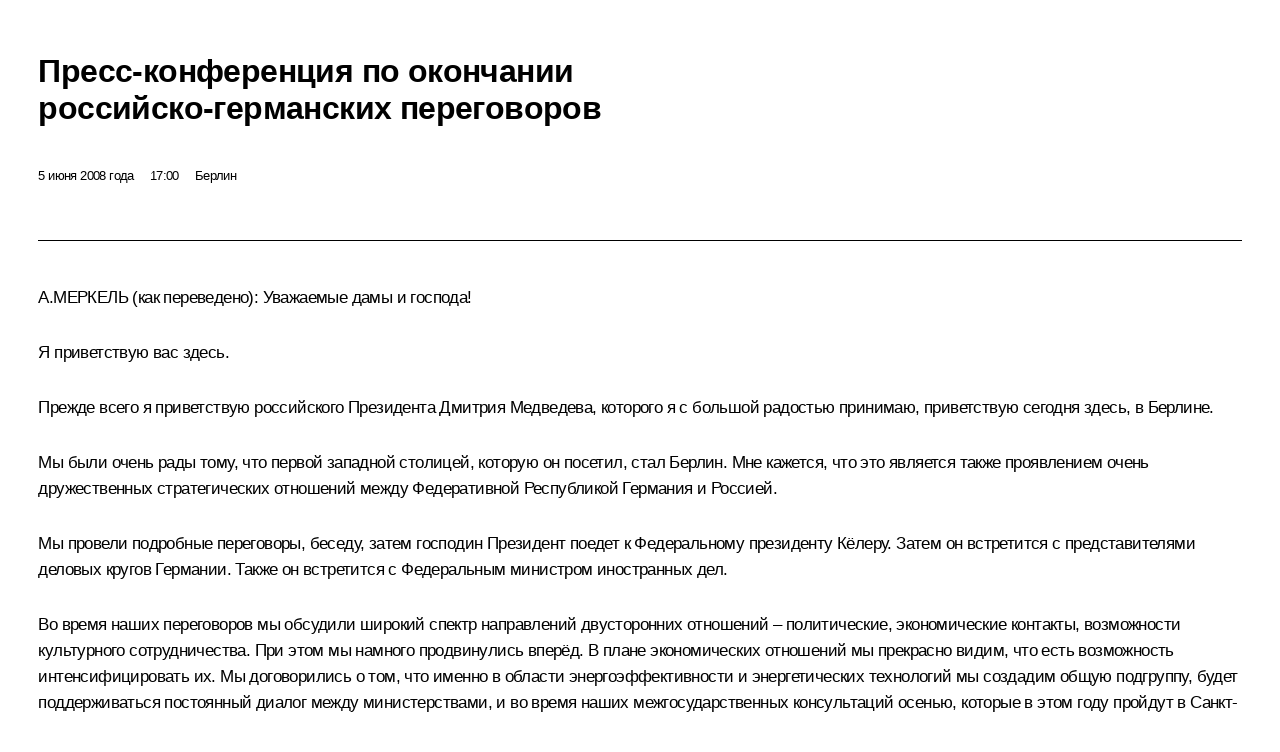

--- FILE ---
content_type: text/html; charset=UTF-8
request_url: http://kremlin.ru/events/president/transcripts/315/print
body_size: 26745
content:
<!doctype html> <!--[if lt IE 7 ]> <html class="ie6" lang="ru"> <![endif]--> <!--[if IE 7 ]> <html class="ie7" lang="ru"> <![endif]--> <!--[if IE 8 ]> <html class="ie8" lang="ru"> <![endif]--> <!--[if IE 9 ]> <html class="ie9" lang="ru"> <![endif]--> <!--[if gt IE 8]><!--> <html lang="ru" class="no-js" itemscope="itemscope" xmlns="http://www.w3.org/1999/xhtml" itemtype="http://schema.org/ItemPage" prefix="og: http://ogp.me/ns# video: http://ogp.me/ns/video# ya: http://webmaster.yandex.ru/vocabularies/"> <!--<![endif]--> <head> <meta charset="utf-8"/> <title itemprop="name">Пресс-конференция по окончании российско-германских переговоров • Президент России</title> <meta name="description" content=""/> <meta name="keywords" content="Выступления и стенограммы ,Деятельность Президента"/> <meta itemprop="inLanguage" content="ru"/> <meta name="msapplication-TileColor" content="#091a42"> <meta name="theme-color" content="#ffffff"> <meta name="theme-color" content="#091A42" />  <meta name="viewport" content="width=device-width,initial-scale=1,minimum-scale=0.7,ya-title=#061a44"/>  <meta name="apple-mobile-web-app-capable" content="yes"/> <meta name="apple-mobile-web-app-title" content="Президент России"/> <meta name="format-detection" content="telephone=yes"/> <meta name="apple-mobile-web-app-status-bar-style" content="default"/>  <meta name="msapplication-TileColor" content="#061a44"/> <meta name="msapplication-TileImage" content="/static/mstile-144x144.png"/> <meta name="msapplication-allowDomainApiCalls" content="true"/> <meta name="msapplication-starturl" content="/"/> <meta name="theme-color" content="#061a44"/> <meta name="application-name" content="Президент России"/>   <meta property="og:site_name" content="Президент России"/>  <meta name="twitter:site" content="@KremlinRussia"/>   <meta property="og:type" content="article"/>  <meta property="og:title" content="Пресс-конференция по окончании российско-германских переговоров"/> <meta property="og:description" content=""/> <meta property="og:url" content="http://kremlin.ru/events/president/transcripts/315"/> <meta property="og:image" content="http://static.kremlin.ru/media/events/photos/medium/sAGbYrrEFSdkM3bJTwAA1Emb8A85LtDm.jpg"/>    <meta property="ya:ovs:adult" content="false"/>  <meta property="ya:ovs:upload_date" content="2008-06-05"/>      <meta name="twitter:card" content="summary"/>   <meta name="twitter:description" content=""/> <meta name="twitter:title" content="Пресс-конференция по окончании российско-германских переговоров"/>    <meta name="twitter:image:src" content="http://static.kremlin.ru/media/events/photos/medium/sAGbYrrEFSdkM3bJTwAA1Emb8A85LtDm.jpg"/> <meta name="twitter:image:width" content="498"/> <meta name="twitter:image:height" content="307"/>           <link rel="icon" type="image/png" href="/static/favicon-32x32.png" sizes="32x32"/>   <link rel="icon" type="image/png" href="/static/favicon-96x96.png" sizes="96x96"/>   <link rel="icon" type="image/png" href="/static/favicon-16x16.png" sizes="16x16"/>    <link rel="icon" type="image/png" href="/static/android-chrome-192x192.png" sizes="192x192"/> <link rel="manifest" href="/static/ru/manifest.json"/>         <link rel="apple-touch-icon" href="/static/apple-touch-icon-57x57.png" sizes="57x57"/>   <link rel="apple-touch-icon" href="/static/apple-touch-icon-60x60.png" sizes="60x60"/>   <link rel="apple-touch-icon" href="/static/apple-touch-icon-72x72.png" sizes="72x72"/>   <link rel="apple-touch-icon" href="/static/apple-touch-icon-76x76.png" sizes="76x76"/>   <link rel="apple-touch-icon" href="/static/apple-touch-icon-114x114.png" sizes="114x114"/>   <link rel="apple-touch-icon" href="/static/apple-touch-icon-120x120.png" sizes="120x120"/>   <link rel="apple-touch-icon" href="/static/apple-touch-icon-144x144.png" sizes="144x144"/>   <link rel="apple-touch-icon" href="/static/apple-touch-icon-152x152.png" sizes="152x152"/>   <link rel="apple-touch-icon" href="/static/apple-touch-icon-180x180.png" sizes="180x180"/>               <link rel="stylesheet" type="text/css" media="all" href="/static/css/screen.css?ba15e963ac"/> <link rel="stylesheet" href="/static/css/print.css" media="all"/>  <!--[if lt IE 9]> <link rel="stylesheet" href="/static/css/ie8.css"/> <script type="text/javascript" src="/static/js/vendor/html5shiv.js"></script> <script type="text/javascript" src="/static/js/vendor/respond.src.js"></script> <script type="text/javascript" src="/static/js/vendor/Konsole.js"></script> <![endif]--> <!--[if lte IE 9]> <link rel="stylesheet" href="/static/css/ie9.css"/> <script type="text/javascript" src="/static/js/vendor/ierange-m2.js"></script> <![endif]--> <!--[if lte IE 6]> <link rel="stylesheet" href="/static/css/ie6.css"/> <![endif]--> <link rel="alternate" type="text/html" hreflang="en" href="http://en.kremlin.ru/events/president/transcripts/315/print"/>   <link rel="author" href="/about"/> <link rel="home" href="/"/> <link rel="search" href="/opensearch.xml" title="Президент России" type="application/opensearchdescription+xml"/> <link rel="image_src" href="http://static.kremlin.ru/media/events/photos/medium/sAGbYrrEFSdkM3bJTwAA1Emb8A85LtDm.jpg" /><link rel="canonical" href="http://kremlin.ru/events/president/transcripts/315" /> <script type="text/javascript">
window.config = {staticUrl: '/static/',mediaUrl: 'http://static.kremlin.ru/media/',internalDomains: 'kremlin.ru|uznai-prezidenta.ru|openkremlin.ru|президент.рф|xn--d1abbgf6aiiy.xn--p1ai'};
</script></head> <body class=" is-reading"> <div class="header" itemscope="itemscope" itemtype="http://schema.org/WPHeader" role="banner"> <div class="topline topline__menu"> <a class="topline__toggleaside" accesskey="=" aria-label="Меню портала" role="button" href="#sidebar" title="Меню портала"><i></i></a> <div class="topline__in"> <a href="/" class="topline__head" rel="home" accesskey="1" data-title="Президент России"> <i class="topline__logo"></i>Президент России</a> <div class="topline__togglemore" data-url="/mobile-menu"> <i class="topline__togglemore_button"></i> </div> <div class="topline__more"> <nav aria-label="Основное меню"> <ul class="nav"><li class="nav__item" itemscope="itemscope" itemtype="http://schema.org/SiteNavigationElement"> <a href="/events/president/news" class="nav__link is-active" accesskey="2" itemprop="url"><span itemprop="name">События</span></a> </li><li class="nav__item" itemscope="itemscope" itemtype="http://schema.org/SiteNavigationElement"> <a href="/structure/president" class="nav__link" accesskey="3" itemprop="url"><span itemprop="name">Структура</span></a> </li><li class="nav__item" itemscope="itemscope" itemtype="http://schema.org/SiteNavigationElement"> <a href="/multimedia/video" class="nav__link" accesskey="4" itemprop="url"><span itemprop="name">Видео и фото</span></a> </li><li class="nav__item" itemscope="itemscope" itemtype="http://schema.org/SiteNavigationElement"> <a href="/acts/news" class="nav__link" accesskey="5" itemprop="url"><span itemprop="name">Документы</span></a> </li><li class="nav__item" itemscope="itemscope" itemtype="http://schema.org/SiteNavigationElement"> <a href="/contacts" class="nav__link" accesskey="6" itemprop="url"><span itemprop="name">Контакты</span></a> </li> <li class="nav__item last" itemscope="itemscope" itemtype="http://schema.org/SiteNavigationElement"> <a class="nav__link nav__link_search" href="/search" accesskey="7" itemprop="url" title="Глобальный поиск по сайту"> <span itemprop="name">Поиск</span> </a> </li>  </ul> </nav> </div> </div> </div>  <div class="search"> <ul class="search__filter"> <li class="search__filter__item is-active"> <a class="search_without_filter">Искать на сайте</a> </li>   <li class="search__filter__item bank_docs"><a href="/acts/bank">или по банку документов</a></li>  </ul> <div class="search__in">   <form name="search" class="form search__form simple_search" method="get" action="/search" tabindex="-1" role="search" aria-labelledby="search__form__input__label"> <fieldset>  <legend> <label for="search__form__input" class="search__title_main" id="search__form__input__label">Введите запрос для поиска</label> </legend>  <input type="hidden" name="section" class="search__section_value"/> <input type="hidden" name="since" class="search__since_value"/> <input type="hidden" name="till" class="search__till_value"/> <span class="form__field input_wrapper"> <input type="text" name="query" class="search__form__input" id="search__form__input" lang="ru" accesskey="-"  required="required" size="74" title="Введите запрос для поиска" autocomplete="off" data-autocomplete-words-url="/_autocomplete/words" data-autocomplete-url="/_autocomplete"/> <i class="search_icon"></i> <span class="text_overflow__limiter"></span> </span> <span class="form__field button__wrapper">  <button id="search-simple-search-button" class="submit search__form__button">Найти</button> </span> </fieldset> </form>     <form name="doc_search" class="form search__form docs_search" method="get" tabindex="-1" action="/acts/bank/search"> <fieldset> <legend> Поиск по документам </legend>  <div class="form__field form__field_medium"> <label for="doc_search-title-or-number-input"> Название документа или его номер </label> <input type="text" name="title" id="doc_search-title-or-number-input" class="input_doc"  lang="ru" autocomplete="off"/> </div> <div class="form__field form__field_medium"> <label for="doc_search-text-input">Текст в документе</label> <input type="text" name="query" id="doc_search-text-input"  lang="ru"/> </div> <div class="form__field form__fieldlong"> <label for="doc_search-type-select">Вид документа</label> <div class="select2_wrapper"> <select id="doc_search-type-select" name="type" class="select2 dropdown_select"> <option value="" selected="selected"> Все </option>  <option value="3">Указ</option>  <option value="4">Распоряжение</option>  <option value="5">Федеральный закон</option>  <option value="6">Федеральный конституционный закон</option>  <option value="7">Послание</option>  <option value="8">Закон Российской Федерации о поправке к Конституции Российской Федерации</option>  <option value="1">Кодекс</option>  </select> </div> </div> <div class="form__field form__field_halflonger"> <label id="doc_search-force-label"> Дата вступления в силу...</label>   <div class="search__form__date period">      <a href="#" role="button" aria-describedby="doc_search-force-label" class="dateblock" data-target="#doc_search-force_since-input" data-min="1991-01-01" data-max="2028-10-10" data-value="2026-01-14" data-start-value="1991-01-01" data-end-value="2028-10-10" data-range="true">  </a> <a class="clear_date_filter hidden" href="#clear" role="button" aria-label="Сбросить дату"><i></i></a> </div>  <input type="hidden" name="force_since" id="doc_search-force_since-input" /> <input type="hidden" name="force_till" id="doc_search-force_till-input" />      </div> <div class="form__field form__field_halflonger"> <label>или дата принятия</label>   <div class="search__form__date period">      <a href="#" role="button" aria-describedby="doc_search-date-label" class="dateblock" data-target="#doc_search-date_since-input" data-min="1991-01-01" data-max="2026-01-14" data-value="2026-01-14" data-start-value="1991-01-01" data-end-value="2026-01-14" data-range="true">  </a> <a class="clear_date_filter hidden" href="#clear" role="button" aria-label="Сбросить дату"><i></i></a> </div>  <input type="hidden" name="date_since" id="doc_search-date_since-input" /> <input type="hidden" name="date_till" id="doc_search-date_till-input" />      </div> <div class="form__field form__fieldshort"> <button type="submit" class="submit search__form__button"> Найти документ </button> </div> </fieldset> <div class="pravo_link">Официальный портал правовой информации <a href="http://pravo.gov.ru/" target="_blank">pravo.gov.ru</a> </div> </form>   </div> </div>  <div class="topline_nav_mobile"></div>  </div> <div class="main-wrapper"> <div class="subnav-view" role="complementary" aria-label="Дополнительное меню"></div> <div class="wrapsite"> <div class="content-view" role="main"></div><div class="footer" id="footer" itemscope="itemscope" itemtype="http://schema.org/WPFooter"> <div class="footer__in"> <div role="complementary" aria-label="Карта портала"> <div class="footer__mobile"> <a href="/"> <i class="footer__logo_mob"></i> <div class="mobile_title">Президент России</div> <div class="mobile_caption">Версия официального сайта для мобильных устройств</div> </a> </div> <div class="footer__col col_mob"> <h2 class="footer_title">Разделы сайта Президента<br/>России</h2> <ul class="footer_list nav_mob"><li class="footer_list_item" itemscope="itemscope" itemtype="http://schema.org/SiteNavigationElement"> <a href="/events/president/news"  class="is-active" itemprop="url"> <span itemprop="name">События</span> </a> </li> <li class="footer_list_item" itemscope="itemscope" itemtype="http://schema.org/SiteNavigationElement"> <a href="/structure/president"  itemprop="url"> <span itemprop="name">Структура</span> </a> </li> <li class="footer_list_item" itemscope="itemscope" itemtype="http://schema.org/SiteNavigationElement"> <a href="/multimedia/video"  itemprop="url"> <span itemprop="name">Видео и фото</span> </a> </li> <li class="footer_list_item" itemscope="itemscope" itemtype="http://schema.org/SiteNavigationElement"> <a href="/acts/news"  itemprop="url"> <span itemprop="name">Документы</span> </a> </li> <li class="footer_list_item" itemscope="itemscope" itemtype="http://schema.org/SiteNavigationElement"> <a href="/contacts"  itemprop="url"> <span itemprop="name">Контакты</span> </a> </li>  <li class="footer__search footer_list_item footer__search_open" itemscope="itemscope" itemtype="http://schema.org/SiteNavigationElement"> <a href="/search" itemprop="url"> <i></i> <span itemprop="name">Поиск</span> </a> </li> <li class="footer__search footer_list_item footer__search_hidden" itemscope="itemscope" itemtype="http://schema.org/SiteNavigationElement"> <a href="/search" itemprop="url"> <i></i> <span itemprop="name">Поиск</span> </a> </li> <li class="footer__smi footer_list_item" itemscope="itemscope" itemtype="http://schema.org/SiteNavigationElement"> <a href="/press/announcements" itemprop="url" class="is-special"><i></i><span itemprop="name">Для СМИ</span></a> </li> <li class="footer_list_item" itemscope="itemscope" itemtype="http://schema.org/SiteNavigationElement"> <a href="/subscribe" itemprop="url"><i></i><span itemprop="name">Подписаться</span></a> </li> <li class="footer_list_item hidden_mob" itemscope="itemscope" itemtype="http://schema.org/SiteNavigationElement"> <a href="/catalog/glossary" itemprop="url" rel="glossary"><span itemprop="name">Справочник</span></a> </li> </ul> <ul class="footer_list"> <li class="footer__special" itemscope="itemscope" itemtype="http://schema.org/SiteNavigationElement"> <a href="http://special.kremlin.ru/events/president/news" itemprop="url" class="is-special no-warning"><i></i><span itemprop="name">Версия для людей с ограниченными возможностями</span></a> </li> </ul> <ul class="footer_list nav_mob"> <li itemscope="itemscope" itemtype="http://schema.org/SiteNavigationElement" class="language footer_list_item">   <a href="http://en.kremlin.ru/events/president/transcripts/315/print" rel="alternate" hreflang="en" itemprop="url" class=" no-warning"> <span itemprop="name"> English </span> </a> <meta itemprop="inLanguage" content="en"/>   </li> </ul> </div> <div class="footer__col"> <h2 class="footer_title">Информационные ресурсы<br/>Президента России</h2> <ul class="footer_list"> <li class="footer__currentsite footer_list_item" itemscope="itemscope" itemtype="http://schema.org/SiteNavigationElement"> <a href="/" itemprop="url">Президент России<span itemprop="name">Текущий ресурс</span> </a> </li> <li class="footer_list_item"> <a href="http://kremlin.ru/acts/constitution" class="no-warning">Конституция России</a> </li> <li class="footer_list_item"> <a href="http://flag.kremlin.ru/" class="no-warning" rel="external">Государственная символика</a> </li> <li class="footer_list_item"> <a href="https://letters.kremlin.ru/" class="no-warning" rel="external">Обратиться к Президенту</a> </li>  <li class="footer_list_item"> <a href="http://kids.kremlin.ru/" class="no-warning" rel="external"> Президент России —<br/>гражданам школьного возраста </a> </li> <li class="footer_list_item"> <a href="http://tours.kremlin.ru/" class="no-warning" rel="external">Виртуальный тур по<br/>Кремлю</a> </li>  <li class="footer_list_item"> <a href="http://putin.kremlin.ru/" class="no-warning" rel="external">Владимир Путин —<br/>личный сайт</a> </li>  <li class="footer_list_item"> <a href="http://nature.kremlin.ru" class="no-warning" rel="external"> Дикая природа России </a> </li>  </ul> </div> <div class="footer__col"> <h2 class="footer_title">Официальные сетевые ресурсы<br/>Президента России</h2> <ul class="footer_list"> <li class="footer_list_item"> <a href="https://t.me/news_kremlin" rel="me" target="_blank">Telegram-канал</a> </li>  <li class="footer_list_item"> <a href="https://max.ru/news_kremlin" rel="me" target="_blank"> MAX </a> </li> <li class="footer_list_item"> <a href="https://vk.com/kremlin_news" rel="me" target="_blank"> ВКонтакте </a> </li>  <li class="footer_list_item"> <a href="https://rutube.ru/u/kremlin/" rel="me" target="_blank">Rutube</a> </li> <li class="footer_list_item"> <a href="http://www.youtube.ru/user/kremlin" rel="me" target="_blank">YouTube</a> </li> </ul> </div>  <div class="footer__col footer__col_last"> <h2 class="footer_title">Правовая и техническая информация</h2> <ul class="footer_list technical_info"> <li class="footer_list_item" itemscope="itemscope" itemtype="http://schema.org/SiteNavigationElement"> <a href="/about" itemprop="url"> <span itemprop="name">О портале</span> </a> </li> <li class="footer_list_item" itemscope="itemscope" itemtype="http://schema.org/SiteNavigationElement"> <a href="/about/copyrights" itemprop="url"><span itemprop="name">Об использовании информации сайта</span></a> </li> <li class="footer_list_item" itemscope="itemscope" itemtype="http://schema.org/SiteNavigationElement"> <a href="/about/privacy" itemprop="url"><span itemprop="name">О персональных данных пользователей</span></a> </li> <li class="footer_list_item" itemscope="itemscope" itemtype="http://schema.org/SiteNavigationElement"> <a href="/contacts#mailto" itemprop="url"><span itemprop="name">Написать в редакцию</span></a> </li> </ul> </div> </div> <div role="contentinfo"> <div class="footer__license"> <p>Все материалы сайта доступны по лицензии:</p> <p><a href="http://creativecommons.org/licenses/by/4.0/deed.ru" hreflang="ru" class="underline" rel="license" target="_blank">Creative Commons Attribution 4.0 International</a></p> </div> <div class="footer__copy"><span class="flag_white">Администрация </span><span class="flag_blue">Президента России</span><span class="flag_red">2026 год</span> </div> </div> <div class="footer__logo"></div> </div> </div> </div> </div> <div class="gallery__wrap"> <div class="gallery__overlay"></div> <div class="gallery" role="complementary" aria-label="Полноэкранная галерея"></div> </div> <div class="read" role="complementary" aria-label="Материал для чтения" data-href="http://kremlin.ru/events/president/transcripts/315/print" data-stream-url="/events/president/transcripts/by-date/05.06.2008"> <div class="read__close_wrapper"> <a href="/events/president/transcripts/by-date/05.06.2008" class="read__close" title="Нажмите Esc, чтобы закрыть"><i></i></a> </div> <div class="read__scroll" role="tabpanel"> <article class="read__in hentry h-entry" itemscope="itemscope" itemtype="http://schema.org/NewsArticle" id="event-315" role="document" aria-describedby="read-lead"> <div class="read__content"> <div class="read__top">  <div class="width_limiter"> <a href="/events/president/news" class="read__categ" rel="category" data-info="Открыть">События</a> <h1 class="entry-title p-name" itemprop="name">Пресс-конференция по окончании российско-германских переговоров</h1> <div class="read__lead entry-summary p-summary" itemprop="description" role="heading" id="read-lead">   </div> <div class="read__meta"><time class="read__published" datetime="2008-06-05" itemprop="datePublished">5 июня 2008 года</time>  <div class="read__time">17:00</div>  <div class="read__place p-location"><i></i>Берлин</div> <meta itemprop="inLanguage" content="ru"/> </div> </div> </div> <div class="entry-content e-content read__internal_content" itemprop="articleBody">    <div class="media masha-ignore"> <figure class="media__pic" itemscope="itemscope" itemtype="http://schema.org/ImageObject"> <img    src="http://static.kremlin.ru/media/events/photos/big/GCNI3qXOOAdW9ARPsYtafnCeqbLY86DY.jpg" srcset="http://static.kremlin.ru/media/events/photos/big2x/2FGeG24xMbHKmrlPIhA0aW237qGvc97w.jpg 2x" style="background:rgb(217, 224, 240);background:linear-gradient(270deg, #d9e0f0 0%, rgba(217,224,240,0) 100%),linear-gradient(0deg, #2c3236 0%, rgba(44,50,54,0) 100%),linear-gradient(90deg, #777b70 0%, rgba(119,123,112,0) 100%),linear-gradient(180deg, #ff432f 0%, rgba(255,67,47,0) 100%);"     width="499" height="308"  alt="Пресс-конференция по итогам переговоров с Федеральным канцлером Германии Ангелой Меркель." itemprop="contentUrl" class="image"/> <meta itemprop="name" content="Пресс-конференция по итогам переговоров с Федеральным канцлером Германии Ангелой Меркель."/> <meta itemprop="datePublished" content="2008-06-05"/> </figure> <span class="media__title player__title">Пресс-конференция по итогам переговоров с Федеральным канцлером Германии Ангелой Меркель.</span> </div>      <p>А.МЕРКЕЛЬ <i>(как переведено)</i>: Уважаемые дамы и господа!</p> <p>Я приветствую вас здесь.</p> <p>Прежде всего я приветствую российского Президента Дмитрия Медведева, которого я с большой радостью принимаю, приветствую сегодня здесь, в Берлине.</p> <p>Мы были очень рады тому, что первой западной столицей, которую он посетил, стал Берлин. Мне кажется, что это является также проявлением очень дружественных стратегических отношений между Федеративной Республикой Германия и Россией.</p> <p>Мы провели подробные переговоры, беседу, затем господин Президент поедет к Федеральному президенту Кёлеру. Затем он встретится с представителями деловых кругов Германии. Также он встретится с Федеральным министром иностранных дел.</p> <p>Во время наших переговоров мы обсудили широкий спектр направлений двусторонних отношений – политические, экономические контакты, возможности культурного сотрудничества. При этом мы намного продвинулись вперёд. В плане экономических отношений мы прекрасно видим, что есть возможность интенсифицировать их. Мы договорились о том, что именно в области энергоэффективности и энергетических технологий мы создадим общую подгруппу, будет поддерживаться постоянный диалог между министерствами, и во время наших межгосударственных консультаций осенью, которые в этом году пройдут в Санкт-Петербурге, мы уже сможем представить первые результаты.</p> <p>Можно сказать, что двусторонние отношения развивались хорошо, и с нашей стороны есть воля и дальше продвигать их вперёд. Мы договорились проводить обмен мнениями на открытой основе и разговаривать друг с другом о ситуации в наших странах, о ситуации в России, о контактах с гражданским обществом.</p> <p>Что касается германской стороны, что я могу сказать, что «Петербургский диалог» для нас является очень важным моментом, имеет очень важное значение. Я очень рада тому, что на сегодняшней встрече господина Президента с деловыми кругами будут присутствовать представители «Петербургского диалога». Таким образом, чтобы первый визит нового Президента был бы визитом, при котором были бы затронуты все аспекты наших двусторонних отношений.</p> <p>Мы, конечно же, говорили друг с другом о разных внешнеполитических вопросах. Нам даже не хватило времени, для того чтобы отработать все пункты. Мы говорили о проекте «Северный поток», его внешнеполитическом аспекте – это очень важный момент. Российский Президент ещё раз подчеркнул тот факт, что этот трубопровод не направлен против кого‑то, а является инструментом кооперации в области энергетики. И я как Федеральный канцлер – и от Федерального правительства и лично от себя – обещала ему, что мы эту тему будем продвигать вперёд, что мы хотим продвигать её вперед. Наши партнёры на юге и в Европе при построении «Южного потока» далеко продвигаются вперёд. Мне кажется, что наша тема на северном измерении тоже должна продвинуться вперёд.</p> <p>Во внешней политике есть большое количество возможностей кооперации. Я выступила за то, чтобы между Европейским союзом и Россией переговоры шли быстро и чтобы у нас более часто происходили встречи, в том числе между Россией и НАТО. Мы были бы рады, если бы во время следующего саммита НАТО был сегмент встречи Россия–НАТО. Постоянные контакты очень важны для того, чтобы были сняты предрассудки, чтобы мы в качестве партнёров могли бы понимать друг друга, воспринимать друг друга как партнёры в сложном и постоянно усложняющемся мире, который должен бороться с такими угрозами, как терроризм, и другими.</p> <p>Ещё раз добро пожаловать и спасибо за хорошую работу.</p> <p>Д.Медведев: Уважаемые дамы и господа!</p> <p>Только что завершились наши переговоры с Федеральным канцлером – хотел бы выразить удовлетворение и поблагодарить госпожу Ангелу Меркель за радушный прием, поприветствовать всех немецких коллег.</p> <p>Действительно, Германия не случайно стала первой из западных стран, которую я посещаю в качестве главы государства, а госпожа Меркель была первой из зарубежных лидеров, с которым мы встретились буквально через несколько дней после моего избрания на должность Президента.</p> <p>Вижу в этом особый знак, свидетельствующий о перспективах развития российско-германских отношений, причём перспективах развития в духе партнёрства, уважительного и взаимовыгодного взаимодействия.</p> <p>Мы обсуждали самые разные темы: это были и международные темы, и, конечно, двусторонние контакты.</p> <p>Серьёзное внимание было уделено возможностям расширения российско-германского взаимодействия в европейской и мировой политике. Многие оценки, которые были сделаны, у нас совпадают.</p> <blockquote> <p>Нас беспокоят тенденции сужения пространства взаимопонимания в евроатлантической политике.</p> </blockquote> <p>Мы признательны нашим германским партнёрам за их конструктивную позицию в отношении известного соглашения между Россией и ЕС и перспектив развития наших отношений.</p> <p>Но тем не менее не могу не сказать и о том, что нас беспокоят тенденции сужения пространства взаимопонимания в евроатлантической политике, и, конечно, остаются те, проблемы, о которых мы тоже говорили: это проблемы общеевропейской безопасности включая планы размещения ПРО, а также вопросы, связанные с Договором об обычных вооружениях, расширением НАТО. Все эти темы мы обсуждали в абсолютно откровенном ключе; наверное, это самое главное, и это характеризует сегодняшний уровень взаимодействия между Россией и Германией. Такого рода отношения являются ориентиром для развития российско-европейского взаимодействия на будущее.</p> <p>Мы говорили и о различных «горячих точках», которые сегодня существуют на планете, и говорили о тех путях, которые можно использовать для разрешения существующих там кризисов.</p> <p>Уважаемые коллеги, очевидно, что Германия – один из ведущих торговых партнёров России, и потому ключевой темой были торгово-экономические вопросы, вопросы двустороннего делового взаимодействия.</p> <p>За последние годы товарооборот вырос очень серьёзно: он преодолел планку в 50 миллиардов долларов – и, конечно, нам бы не хотелось на этом останавливаться. Я уверен, что есть все возможности для расширения торгово-экономического сотрудничества. Только что госпожа Федеральный канцлер привела пример того, как мы могли бы действовать в ряде сфер, – и ряд новых соглашений, ряд новых возможностей, я думаю, здесь появятся в ближайшее время.</p> <p>Есть необходимость развития взаимных инвестиций. Накопленные инвестиции уже довольно значительны, но тем не менее я считаю, что дальнейшие шаги по инвестированию вполне возможны, особенно в высокотехнологичных сферах, тех сферах, которые на сегодняшний день являются локомотивом движения любых экономик.</p> <p>Очень важный кусок нашего взаимодействия, очень важный фактор нашего сотрудничества – это соглашение о «Северном потоке». Мы действительно видим его в качестве глобального проекта европейского масштаба, и этот проект в равной степени отвечает интересам надёжного энергоснабжения, энергобезопасности всех государств на европейском континенте. И об этом мы тоже сегодня говорили, упомянув и о «Южном потоке», который сегодня как проект развивается тоже неплохо. Главное, чтобы развитие двух этих важных бизнес-проектов проходило в значительной мере синхронно.</p> <p>Есть вопрос повышения уровня научно-технологической и производственной кооперации. И очевидно, что мы могли бы тоже этим заняться.</p> <blockquote> <p>Очень важный фактор нашего сотрудничества – это соглашение о «Северном потоке». Мы действительно видим его в качестве глобального проекта европейского масштаба, и этот проект в равной степени отвечает интересам надёжного энергоснабжения, энергобезопасности всех государств на европейском континенте.</p> </blockquote> <p>У нас есть ещё один довольно крупный проект – это сотрудничество по линии малого и среднего бизнеса, потому что жизнь не должна замыкаться только крупными компаниями, энергетическими компаниями и даже высокотехнологичным бизнесом: значительная часть жизни формируется на уровне малого и среднего бизнеса. И это тоже важный вопрос нашего взаимодействия, а стало быть, мы могли бы продвигаться и в вопросах развития здравоохранения, доступного жилья, сельского хозяйства, транспортной инфраструктуры, жилищно-коммунального хозяйства, – всего того, что волнует наших граждан.</p> <p>Важная тема – это гуманитарное сотрудничество. В ближайшие годы, я уверен, эти проекты будут развиваться. Не так давно было принято решение о совместном патронате над международным музыкальным фестивалем «Шлезвиг-Гольштейн 2008», где Россия впервые участвует в качестве главной страны-партнёра. Этот вопрос в ближайшее время надеюсь обсудить с господином Федеральным президентом. Это тоже очень хорошее и важное направление сотрудничества.</p> <p>Мы действительно договорились провести юбилейный, 10-й раунд межгосударственных консультаций осенью этого года в Санкт-Петербурге. Я считаю, это будет центральное событие года в российско-германском взаимодействии. Говорили о том, что мы будем работать по всем тем рабочим направлениям, которые существуют. Создадим новую подгруппу для развития сотрудничества. Все эти вопросы были в зоне нашего пристального внимания.</p> <p>Уважаемые дамы и господа, хотел бы ещё раз поблагодарить госпожу Федерального канцлера за заинтересованный и очень серьёзный разговор по всем вопросам, которые мы обсуждали.</p> <p>И, наверное, самое главное: сегодняшняя встреча подтвердила преемственность отношений между нашими государствами, преемственность высокого уровня этих отношений – отношений, которые являются по своему характеру стратегическими и ориентированными в будущее.</p> <p>Спасибо.</p> <p>Вопрос: Российский Президент упомянул проект «Северный поток». В этой связи у меня вопрос к обоим лидерам. В свое время планировалось запустить этот проект уже в 2010 году. Но мы знаем, что имели место некоторые задержки с разрешительными процедурами. Преодолены ли эти задержки, и что делается с обеих сторон, чтобы пустить уже первую очередь в оговоренные раньше сроки?</p> <p>И ещё я хотел спросить отдельно российского Президента: Ваш предшественник Владимир Путин, как известно, германист, и он имеет особое отношение к Германии, и при нём Германия всегда играла первостепенную, привилегированную роль в российской внешней политике. При Вас – Вы не германист и занимались, когда работали в Правительстве, Китаем – не займёт ли роль Германии Китай?</p> <p>А.Меркель: С моей стороны, я хотела бы по поводу проекта «Северный поток» сказать, что ещё не все сложности преодолены. Речь идёт о процедуре получения разрешения на предпосылки, которые нужно использовать вне Германии, за пределами России. То есть здесь участвуют третьи страны. И хотя мы здесь не можем повлиять на процедуру выдачи разрешения, я считаю, что с политической точки зрения мы должны постараться сделать так, чтобы предубеждения были сняты. Это те предубеждения, которые говорят о том, что некоторые страны не могут в этом участвовать, это предубеждения, говорящие о том, что этот проект направлен против каких‑то отдельных стран. Мы должны показать в стратегическом отношении, какое значение это имеет, и показать, что в Балтийском море тоже должна быть возможность поставок газа из России и всё может идти гораздо шире, из Баренцева моря в Западную Европу.</p> <p>Если посмотреть, сколько трубопроводов есть в Северном море в Западную Европу, из Норвегии через Великобританию, то видно, на мой взгляд, что Балтийское море стратегически ещё недостаточно используется. Мне кажется, что нужно снять предрассудки. Мы знаем из наших западноевропейских процессов, что процедуры выдачи разрешения могут затягиваться, когда есть какие‑то предубеждения политического характера. Я вижу в этом проекте позитивное стратегическое значение. Мы должны сделать всё, чтобы были сняты все предрассудки.</p> <p>Д.Медведев: Жизнь – штука непростая. И даже продвижение, на мой взгляд, вполне очевидных взаимовыгодных проектов зачастую наталкивается на определенные страхи, на определённые предрассудки. Но ничего драматичного в этом нет. Если проект хороший – а я абсолютно уверен в том, что проект «Северный поток» для Европы очень нужный и хороший, – он всё равно пробьёт себе дорогу. И в этом смысле та работа, которая ведётся нами совместно и с германской стороны, и с российской стороны, я уверен, позволит рассеять все сомнения, которые существуют сегодня у некоторых европейских государств.</p> <p>Что очевидного в том, что мы сегодня делаем? Очевидно то, что без дополнительных источников энергоснабжения, без дополнительных маршрутов развитие Европы не будет таким быстрым, как нам бы всем того хотелось. И чем более четко будут разъяснены эти позиции, тем быстрее будут приняты соответствующие решения.</p> <p>Я думаю, что мы сможем это сделать, и эти проекты будут реализованы практически в те сроки, о которых мы говорили с самого начала. Именно потому, что они нужны Европе: и «Северный поток», и «Южный поток», – они экономически выгодны, и они способствуют энергобезопасности всего европейского континента.</p> <blockquote> <p>Сегодняшняя встреча подтвердила преемственность отношений между нашими государствами, преемственность высокого уровня этих отношений – отношений, которые являются по своему характеру стратегическими и ориентированными в будущее.</p> </blockquote> <p>Что же касается второй части вопроса, адресованной мне, я действительно не германист, но я и не китаист. И исходя из того, о чём Вы спрашиваете, я думаю, что вопрос ведь не в том, куда приехал Президент, а вопрос в том, какое внимание уделяется тому или иному направлению сотрудничества, тому или иному государству.</p> <p>Здесь не должно быть никакой «нумерологии». Первый визит был в Азию, там были встречи с казахскими партнёрами, с китайскими партнёрами. Сегодня – первый визит в Западную Европу, и сам по себе этот визит означает, как строятся наши приоритеты. Для нас Германия – абсолютно стратегический партнёр, с которым у нас очень высокий уровень торгово-экономического взаимодействия и очень хороший уровень политических контактов. Я уверен, что так будет и впредь, независимо от того, кто управляет нашими государствами.</p> <p>А.Меркель: Если мы захотим поговорить друг с другом с глазу на глаз, то мы можем говорить и по‑английски, хотя ни один из нас не является специалистом по Великобритании.</p> <p>Вопрос: Постоянной темой ваших переговоров с Президентом Путиным в последние годы была энергоэффективность и надёжность поставок. Думаете ли Вы, что новое СПС [Соглашение о партнёрстве и сотрудничестве], о котором сейчас идут переговоры, даст государственные гарантии со стороны России для надёжности энергопоставок? И вопрос господину Президенту. Какие конкретные требования ставит Россия перед Европейским союзом на фоне этого нового СПС, который в принципе долго был заморожен?</p> <p>А.Меркель: Лично я рада тому, что сейчас удалось получить мандат всего Европейского союза на ведение переговоров о новом СПС. В Ханты-Мансийске в конце июня пройдет встреча между Евросоюзом и Россией. Там начнутся переговоры на эту тему. Мы будем очень конструктивно сопровождать этот процесс. Я считаю, что мы выразим там тот факт, что мы можем положиться на Россию в вопросе надёжности энергопоставок, это важный момент в этом европейско-российском партнёрстве.</p> <p>Я думаю также, что российская сторона будет внимательно следить за этим. Хотя я хотела бы сейчас сказать, что Европа всегда видела, что Россия – это надёжный экономический партнёр, но можно и на будущее это ещё раз сформулировать совершенно чётко. Я не хочу забегать вперёд. Насколько я сейчас видела, мы оба убеждены в том, что партнёрство между Европейским союзом и Россией для обеих сторон является чрезвычайно важным.</p> <p>Д.Медведев: Я считаю абсолютно так же. Считаю, что для России европейский трек, европейское направление сотрудничества является исключительно важным. И на сегодняшний день Европа – крупнейший торговый партнёр Российской Федерации. Мы и дальше будем развивать эти контакты. Что же касается договорной базы, то, конечно, она должна быть достаточной, современной, она должна отвечать реалиям сегодняшнего дня. И то, что у нас эти правовые вопросы оказались подморожены в последнее время, наверное, не очень хорошо. Но то, что сейчас произошло движение вперёд, и, действительно, в ближайшее время, надеюсь, в Ханты-Мансийске [на саммите Россия–ЕС] мы выйдем уже на окончательные варианты соглашения по партнёрству, является хорошим знаком. Надеюсь, что мы сможем продвигать и дальше эти контакты при наличии нового полноценного соглашения.</p> <p>Что же касается каких‑то наших требований, то у нас набор взаимоотношений, набор наших контактов с европейскими партнёрами не сводится к каким‑то требованиям. Мы говорим о взаимовыгодном равноправном сотрудничестве, которое находится в зоне самого пристального внимания руководства соответствующих европейских государств и выгодно для тех граждан, которые живут в наших странах. Это, наверное, самое главное.</p> <p>Эти контакты могут наполняться абсолютно по‑разному: это и вся палитра торговых отношений, культурные связи, гуманитарное взаимодействие. Поэтому чем шире будут эти контакты, тем лучше. Особенно важно, на мой взгляд, совместное инвестирование в крупные проекты, потому что ничто не сближает лучше, чем совместный бизнес. И чем больше у нас будет поводов для совместного предпринимательства, тем ближе будут наши народы и тем лучше можно выстроить современное экономическое сотрудничество.</p> <p>В этом смысле, я считаю, инвестиционная составляющая требует дополнительного развития. Я имею в виду и инвестиции наших немецких партнёров на территории Российской Федерации, которые достаточно значительны уже по своему объему, и инвестиции российского бизнеса в экономику ФРГ и в экономику стран Евросоюза в целом. Это очень важное направление сотрудничества, и мы должны об этом думать постоянно.</p> <p>Я считаю, что на сегодняшний день, особенно при наличии нового договора, который, надеюсь, не за горами, такого рода сотрудничество будет укрепляться.</p> <p>Вопрос: В связи с тем, что господин Медведев заметил о важности инвестиционного сотрудничества, фрау Меркель, можно ли такой вопрос Вам задать: известно, что Европе, в частности в Германии, предполагается разделение, кажется, четырех крупных энергетических компаний на генерирующую, производящую и распределительную часть. С этой точки зрения, поскольку такой российский энергетический концерн, как «Газпром», является одним из главных инвесторов Европы – и, в частности, в распределительные сети, – не скажется ли это на уровне российских инвестиций, в том числе в эти распределительные сети, которые станут государственными и таким образом будут закрыты для российских инвестиций?..</p> <p>Речь идёт о том, что в Германии могут быть закрыты возможности инвестиций «Газпрома», поскольку это может, как говорят, влиять на государственную политику Германии со стороны России. Так ли это? Спасибо.</p> <p>А.Меркель: Нет-нет. На данный момент ситуация, в которой мы ведём переговоры, внутри Европейского союза, – такая ситуация, в которой Европейская комиссия внесла предложение о так называемом анбандлинге – то есть разделении [активов, от англ. unbundling], учитывая права владельцев. В Европейском союзе, в Голландии, Великобритании такой анбандлинг совершенно нормален. В других странах, например в Германии, ситуация другая.</p> <p>Лично я придерживаюсь того мнения, что конкуренция в соответствии с положениями внутреннего европейского рынка может происходить как при анбандлинге, как в Великобритании, так и в более сильном сплетении между предприятиями. Но это всё должно быть прозрачно.</p> <p>Поэтому мы здесь и находимся в состоянии переговоров с Комиссией, и германская позиция совсем другая. Есть ряд стран, разделяющих нашу позицию, например Франция, другие страны. Это значит, что мы здесь несколько нарушаем традицию других стран и что представления Европейской комиссии с нашими представлениями не идентичны.</p> <p>Это ничего не имеет общего с тем, кто и куда может инвестировать. Германская позиция в отношении того, где можно кооперировать с Россией, где нельзя, – это в принципе не имеет отношения к тому, кому принадлежат распределительные сети. Это совсем другое качество дискуссии.</p> <p>Германское государство не сможет разрешить или запретить такие инвестиции. Это всё экономические решения, как, например, BASF принял решение через Wintershall разрешить владение нефтяными установками. Это два вопроса, которые нужно рассматривать отдельно.</p> <p>Д.Медведев: Если можно, я два слова дополню на эту тему. На мой взгляд, всякие экономические директивы, в том числе и директивы, которые принимает правительство, должны отвечать как минимум одному критерию. Они должны быть разумными, они не должны приводить к ухудшению инвестиционной ситуации, и, может быть, самое главное – они не должны приводить к тому, что падает уровень жизни, то есть когда исполнение директив бьёт по карману рядового гражданина.</p> <p>В этом случае [соответствия критериям] директивы, направленные на развитие конкуренции, являются полезными и способствуют продвижению серьёзных экономических проектов. Если же эти директивы не попадают в этот створ, то, конечно, тогда можно ожидать от них самых разных последствий.</p> <p>Вопрос: Насколько тема о правах человека сегодня играла роль в ваших переговорах? Дело Ходорковского, его возможное помилование или освобождение… Вопрос к Вам, госпожа Федеральный канцлер. Какие сигналы Вы видите того, что теперешний Президент России будет несколько больше заниматься этими вопросами, чем его предшественник? Вопрос к Вам, господин Президент. Какие ещё «дефициты» Вы видите в этой сфере в России?</p> <p>А.Меркель: Мы обменялись мнениями по всем этим вопросам, вопросам закона о СМИ, доступа к современным средствам массовой информации. Я ещё раз обратила внимание на важность того, что те, у кого нет доступа к Интернету, должны иметь возможность получать информацию о ситуации в мире. Мы также разговаривали о деле Ходорковского. Господин Президент (мне кажется, он сейчас сам ещё раз об этом расскажет) указал на пути правовой безопасности. Здесь также может быть динамичное развитие. Я ещё раз об этом сказала.</p> <p>Но политическое влияние на это – это другая вещь, о которой, думаю, господин Президент сам скажет пару слов и осветит свою позицию. В общем, мы считаем, что, конечно, во многих моментах нам в России хотелось бы увидеть развитие, большую открытость, а также большую активность. Мы будем продолжать оставаться в диалоге. Господин Президент совсем недавно на своем посту. И ещё совершенно нельзя оценить того, что изменилось, что меняется, что происходит.</p> <p>Но мы также говорили о законе об инвестициях в стратегические отрасли промышленности. Я приветствую то, что господин Президент обратил внимание на верховенство закона, на надёжность, на предсказуемость. Всё это имеет огромное значение. Он также говорил о правовой системе, о том, что люди должны иметь возможность верить в правовую систему страны. И если в этом отношении будут позитивные сдвиги в России, мы будем очень приветствовать это.</p> <p>Д.Медведев: Я начну с того, что считаю развитие правовой системы, судебной системы одним из ключевых приоритетов развития нашей страны, и намерен работать в этом направлении. Имею в виду и то, что наша правовая система находится в состоянии развития, она совершенствуется, и так будет происходить ещё длительное время – до тех пор, пока мы сами определим, что она соответствует нашим представлениям об оптимальной правовой и судебной системе для такого государства, как Россия.</p> <p>В этой связи я хотел бы сказать, что все процедуры, в том числе и уголовно-исполнительные процедуры, которые существуют в нашей стране, должны покоиться на российском законодательстве – и вопросы исполнения наказания, и вопросы помилования не должны быть предметом межгосударственных переговоров. В этом проявление суверенитета любого государства.</p> <p>Что же касается самих процедур, то они действительно существуют и должны проходить в строгом соответствии с нашими правилами. И процедура помилования, к которой может прибегнуть любой гражданин, осуждённый за то или иное преступление (в том числе и Ходорковский), и другие процедуры, которые существуют в нашем уголовно-исполнительном законодательстве. Но это не может быть решением, которое обсуждается на межгосударственном уровне или решением, которое принимается политиками.</p> <p>В нашей истории были эпизоды, когда такого рода решения принимались Политбюро ЦК КПСС и другими структурами, которые носили надгосударственный характер. Нынешняя жизнь отличается от прежней именно тем, что такого рода процедуры должны проходить в государственных рамках, и за их осуществление отвечает судебная инстанция, и в некоторых случаях – глава государства. При наличии этих условий можно рассматривать любые обращения любого человека.</p> <p>Что касается самой темы прав человека и совершенствования судебной, правовой системы, то, конечно, это очень важное направление, я об этом уже сказал. Мы и раньше этим занимались, будем заниматься этим и впредь. Не так давно мной было подписано несколько указов об образовании ряда рабочих групп, которые будут заниматься совершенствованием законодательства о судебной системе, будут заниматься совершенствованием законодательства о противодействии коррупции. Это важные для сегодняшней жизни в России темы. И по этим вопросам будут подготовлены довольно серьёзные предложения. Надеюсь, что мы сможем завершить эту работу в ближайшие месяцы.</p> <p>Но это не значит, что такого рода проблемы, как создание современной судебной системы, создание современной партийной системы, развитие основ парламентаризма, решаются при помощи указов Президента. Это длительный процесс, на который в любом государстве уходят годы. В этом смысле мы уже проделали довольно серьёзную работу за последние годы, за годы существования России как независимого государства. Особенно активно эта работа велась в последние восемь лет. Мы не намерены останавливаться на достигнутом, и с учётом того, что это действительно государственные приоритеты, я буду заниматься ими лично.</p> <p>А.Меркель: Большое спасибо.</p> <div class="read__bottommeta hidden-copy"> <div class="width_limiter">                 <div class="read__status masha-ignore"> <div class="width_limiter"> <h3>Статус материала</h3> <p>Опубликован в разделе: <a href="/events/president/transcripts">Выступления и стенограммы</a><br/> </p><p> Дата публикации:    <time datetime="2008-06-05">5 июня 2008 года, 17:00</time> </p><p class="print_link_wrap"> Ссылка на материал: <a class="print_link" href="http://kremlin.ru/d/315">kremlin.ru/d/315</a> </p>  <p> <a class="text_version_link" href="/events/president/transcripts/copy/315" rel="nofollow" target="_blank">Текстовая версия</a> </p>  </div> </div>  </div> </div> </div> </div> </article> </div>    <div class="read__tabs False" role="tablist"> <div class="gradient-shadow"></div> <div class="width_limiter">  <a href="/events/president/transcripts/315" class="tabs_article is-active big with_small_tooltip" title="Текст" aria-label="Текст" role="tab"><i aria-hidden="true"></i> <div class="small_tooltip" aria-hidden="true"><span class="small_tooltip_text">Текст</span></div> </a>  <i class="read__sep"></i> <a href="/events/president/transcripts/315/photos" class="tabs_photo with_small_tooltip" title="Фото" aria-label="Фото" role="tab"><i aria-hidden="true"><sup class="tabs__count">1</sup></i> <div class="small_tooltip" aria-hidden="true"><span class="small_tooltip_text">Фото</span></div> </a>   <i class="read__sep"></i> <a class="tabs_video disabled" title="Видео" aria-hidden="true" role="tab"><i></i> </a>      <div class="right_tabs">  <p class="over_tabs"></p> <div class="tabs_share read__share with_small_tooltip" title="Поделиться" role="tab" tabindex="0" aria-expanded="false" onclick="" aria-label="Поделиться"><i aria-hidden="true"></i> <div class="small_tooltip" aria-hidden="true"><span class="small_tooltip_text">Поделиться</span></div> <div class="share_material">   <div class="width_limiter"> <div class="share_where" id="share-permalink">Прямая ссылка на материал</div> <div class="share_link share_link_p" tabindex="0" role="textbox" aria-labelledby="share-permalink"> <span class="material_link" id="material_link">http://kremlin.ru/events/president/transcripts/315</span> </div> <div class="share_where">Поделиться</div> <div class="krln-share_list"> <ul class="share_sites">             <li> <a target="_blank" class="share_to_site no-warning" href="https://www.vk.com/share.php?url=http%3A//kremlin.ru/events/president/transcripts/315/print&amp;title=%D0%9F%D1%80%D0%B5%D1%81%D1%81-%D0%BA%D0%BE%D0%BD%D1%84%D0%B5%D1%80%D0%B5%D0%BD%D1%86%D0%B8%D1%8F%20%D0%BF%D0%BE%C2%A0%D0%BE%D0%BA%D0%BE%D0%BD%D1%87%D0%B0%D0%BD%D0%B8%D0%B8%20%D1%80%D0%BE%D1%81%D1%81%D0%B8%D0%B9%D1%81%D0%BA%D0%BE-%D0%B3%D0%B5%D1%80%D0%BC%D0%B0%D0%BD%D1%81%D0%BA%D0%B8%D1%85%20%D0%BF%D0%B5%D1%80%D0%B5%D0%B3%D0%BE%D0%B2%D0%BE%D1%80%D0%BE%D0%B2&amp;description=&amp;image=http%3A//static.kremlin.ru/media/events/photos/medium/sAGbYrrEFSdkM3bJTwAA1Emb8A85LtDm.jpg" data-service="vkontakte" rel="nofollow"> ВКонтакте </a> </li> <li> <a target="_blank" class="share_to_site no-warning" href="https://t.me/share/url?url=http%3A//kremlin.ru/events/president/transcripts/315/print&amp;text=%D0%9F%D1%80%D0%B5%D1%81%D1%81-%D0%BA%D0%BE%D0%BD%D1%84%D0%B5%D1%80%D0%B5%D0%BD%D1%86%D0%B8%D1%8F%20%D0%BF%D0%BE%C2%A0%D0%BE%D0%BA%D0%BE%D0%BD%D1%87%D0%B0%D0%BD%D0%B8%D0%B8%20%D1%80%D0%BE%D1%81%D1%81%D0%B8%D0%B9%D1%81%D0%BA%D0%BE-%D0%B3%D0%B5%D1%80%D0%BC%D0%B0%D0%BD%D1%81%D0%BA%D0%B8%D1%85%20%D0%BF%D0%B5%D1%80%D0%B5%D0%B3%D0%BE%D0%B2%D0%BE%D1%80%D0%BE%D0%B2" data-service="vkontakte" rel="nofollow"> Telegram </a> </li> <li> <a target="_blank" class="share_to_site no-warning" href="https://connect.ok.ru/offer?url=http%3A//kremlin.ru/events/president/transcripts/315/print&amp;title=%D0%9F%D1%80%D0%B5%D1%81%D1%81-%D0%BA%D0%BE%D0%BD%D1%84%D0%B5%D1%80%D0%B5%D0%BD%D1%86%D0%B8%D1%8F%20%D0%BF%D0%BE%C2%A0%D0%BE%D0%BA%D0%BE%D0%BD%D1%87%D0%B0%D0%BD%D0%B8%D0%B8%20%D1%80%D0%BE%D1%81%D1%81%D0%B8%D0%B9%D1%81%D0%BA%D0%BE-%D0%B3%D0%B5%D1%80%D0%BC%D0%B0%D0%BD%D1%81%D0%BA%D0%B8%D1%85%20%D0%BF%D0%B5%D1%80%D0%B5%D0%B3%D0%BE%D0%B2%D0%BE%D1%80%D0%BE%D0%B2" data-service="vkontakte" rel="nofollow"> Одноклассники </a> </li> <!-- <li><a target="_blank" class="share_to_site no-warning" href="https://www.twitter.com/share?url=http%3A//kremlin.ru/events/president/transcripts/315/print&amp;counturl=http%3A//kremlin.ru/events/president/transcripts/315/print&amp;text=%D0%9F%D1%80%D0%B5%D1%81%D1%81-%D0%BA%D0%BE%D0%BD%D1%84%D0%B5%D1%80%D0%B5%D0%BD%D1%86%D0%B8%D1%8F%20%D0%BF%D0%BE%C2%A0%D0%BE%D0%BA%D0%BE%D0%BD%D1%87%D0%B0%D0%BD%D0%B8%D0%B8%20%D1%80%D0%BE%D1%81%D1%81%D0%B8%D0%B9%D1%81%D0%BA%D0%BE-%D0%B3%D0%B5%D1%80%D0%BC%D0%B0%D0%BD%D1%81%D0%BA%D0%B8%D1%85%20%D0%BF%D0%B5%D1%80%D0%B5%D0%B3%D0%BE%D0%B2%D0%BE%D1%80%D0%BE%D0%B2&amp;via=KremlinRussia&amp;lang=ru" data-service="twitter" rel="nofollow">Твиттер</a></li> --> </ul> <ul class="share_sites"> <li> <button  class="no-warning copy_url_button" data-url='http://kremlin.ru/events/president/transcripts/315/print'> Скопировать ссылку </button> </li> <li><a href="#share-mail" class="share_send_email">Переслать на почту</a></li> </ul> <ul class="share_sites"> <li class="share_print"> <a href="/events/president/transcripts/315/print" class="share_print_label share_print_link no-warning"> <i class="share_print_icon"></i>Распечатать</a> </li> </ul> </div> </div>  <div class="share_mail" id="share-mail"> <div class="width_limiter"> <form method="POST" action="/events/president/transcripts/315/email" class="emailform form"> <div class="share_where">Переслать материал на почту</div> <label class="share_where_small">Просмотр отправляемого сообщения</label> <div class="share_message"> <p class="message_info">Официальный сайт президента России:</p> <p class="message_info">Пресс-конференция по окончании российско-германских переговоров</p> <p class="message_link">http://kremlin.ru/events/president/transcripts/315</p> </div> <div class="form__email"> <label for="email" class="share_where_small">Электронная почта адресата</label> <input type="email" name="mailto" required="required" id="email" autocomplete="on" title="Адрес электронной почты обязателен для заполнения"/> </div> <div class="emailform__act"> <button type="submit" class="submit">Отправить</button> </div> </form> </div> </div>  </div> </div> </div>  </div> </div>   <div class="read__updated">Последнее обновление материала <time datetime="2015-03-20">20 марта 2015 года, 17:57</time> </div> </div> <div class="wrapsite__outside hidden-print"><div class="wrapsite__overlay"></div></div><div class="sidebar" tabindex="-1" itemscope="itemscope" itemtype="http://schema.org/WPSideBar"> <div class="sidebar__content">    <div class="sidebar_lang">  <div class="sidebar_title_wrapper is-visible"> <h2 class="sidebar_title">Официальные сетевые ресурсы</h2> <h3 class="sidebar_title sidebar_title_caption">Президента России</h3> </div> <div class="sidebar_title_wrapper hidden"> <h2 class="sidebar_title">Official Internet Resources</h2> <h3 class="sidebar_title sidebar_title_caption">of the President of Russia</h3> </div> <span class="sidebar_lang_item sidebar_lang_first"> <a tabindex="-1" rel="alternate" hreflang="ru" itemprop="url" > <span>Русский</span> </a> </span><span class="sidebar_lang_item"> <a tabindex="0" href="http://en.kremlin.ru/events/president/transcripts/315/print" rel="alternate" hreflang="en" itemprop="url" class="is-active"> <span>English</span> </a> </span> <meta itemprop="inLanguage" content="en"/>   </div> <ul class="sidebar_list">  <li itemscope="itemscope" itemtype="http://schema.org/SiteNavigationElement"> <a href="/press/announcements" class="sidebar__special" itemprop="url" tabindex="0"><span itemprop="name">Для СМИ</span></a> </li> <li itemscope="itemscope" itemtype="http://schema.org/SiteNavigationElement"> <a href="http://special.kremlin.ru/events/president/news" class="sidebar__special no-warning" itemprop="url" tabindex="0"><span itemprop="name">Специальная версия для людей с ограниченными возможностями</span></a> </li>  <li itemscope="itemscope" itemtype="http://schema.org/SiteNavigationElement"> <a href="https://t.me/news_kremlin" class="sidebar__special" itemprop="url" tabindex="0" rel="me" target="_blank" ><span itemprop="name">Telegram-канал</span></a> </li>  <li itemscope="itemscope" itemtype="http://schema.org/SiteNavigationElement"> <a href="https://max.ru/news_kremlin" class="sidebar__special" itemprop="url" tabindex="0" rel="me" target="_blank" ><span itemprop="name"> MAX </span></a> </li> <li itemscope="itemscope" itemtype="http://schema.org/SiteNavigationElement"> <a href="https://vk.com/kremlin_news" class="sidebar__special" itemprop="url" tabindex="0" rel="me" target="_blank" ><span itemprop="name"> ВКонтакте </span></a> </li>  <li itemscope="itemscope" itemtype="http://schema.org/SiteNavigationElement"> <a href="https://rutube.ru/u/kremlin/" class="sidebar__special" itemprop="url" tabindex="0" rel="me" target="_blank" ><span itemprop="name">Rutube</span></a> </li> <li itemscope="itemscope" itemtype="http://schema.org/SiteNavigationElement"> <a href="http://www.youtube.ru/user/kremlin" class="sidebar__special" itemprop="url" tabindex="0" rel="me" target="_blank" ><span itemprop="name">YouTube</span></a> </li> </ul> <ul class="sidebar_list sidebar_list_other"> <li itemscope="itemscope" itemtype="http://schema.org/SiteNavigationElement">  <a href="/" class="no-warning --active-item" itemprop="url" tabindex="0">  <span itemprop="name">Сайт Президента России</span> </a> </li>  <li itemscope="itemscope" itemtype="http://schema.org/SiteNavigationElement">  <a href="/acts/constitution" class="no-warning" itemprop="url" tabindex="0">  <span itemprop="name">Конституция России </span> </a> </li>  <li itemscope="itemscope" itemtype="http://schema.org/SiteNavigationElement">  <a href="http://flag.kremlin.ru/" class="no-warning" itemprop="url" tabindex="0" rel="external">  <span itemprop="name">Государственная символика</span></a> </li> <li itemscope="itemscope" itemtype="http://schema.org/SiteNavigationElement"> <a href="https://letters.kremlin.ru/" class="no-warning" itemprop="url" tabindex="0" rel="external"><span itemprop="name">Обратиться к Президенту</span></a> </li>  <li itemscope="itemscope" itemtype="http://schema.org/SiteNavigationElement"> <a href="http://kids.kremlin.ru/" class="no-warning" itemprop="url" tabindex="0" rel="external"><span itemprop="name"> Президент России — гражданам<br/>школьного возраста </span></a> </li> <li itemscope="itemscope" itemtype="http://schema.org/SiteNavigationElement"> <a href="http://tours.kremlin.ru/" class="no-warning" itemprop="url" tabindex="0" rel="external"><span itemprop="name"> Виртуальный тур по Кремлю </span></a> </li>  <li itemscope="itemscope" itemtype="http://schema.org/SiteNavigationElement">  <a href="http://putin.kremlin.ru/" class="no-warning" itemprop="url" tabindex="0" rel="external">  <span itemprop="name">Владимир Путин — личный сайт</span> </a> </li> <li itemscope="itemscope" itemtype="http://schema.org/SiteNavigationElement"> <a href="http://20.kremlin.ru/" class="no-warning" itemprop="url" tabindex="0" rel="external"><span itemprop="name">Путин. 20 лет</span></a> </li>  <li itemscope="itemscope" itemtype="http://schema.org/SiteNavigationElement"> <a href="http://nature.kremlin.ru/" class="no-warning last-in-focus" itemprop="url" tabindex="0" rel="external"><span itemprop="name"> Дикая природа России </span></a> </li>  </ul> </div> <p class="sidebar__signature">Администрация Президента России<br/>2026 год</p> </div></body> </html>